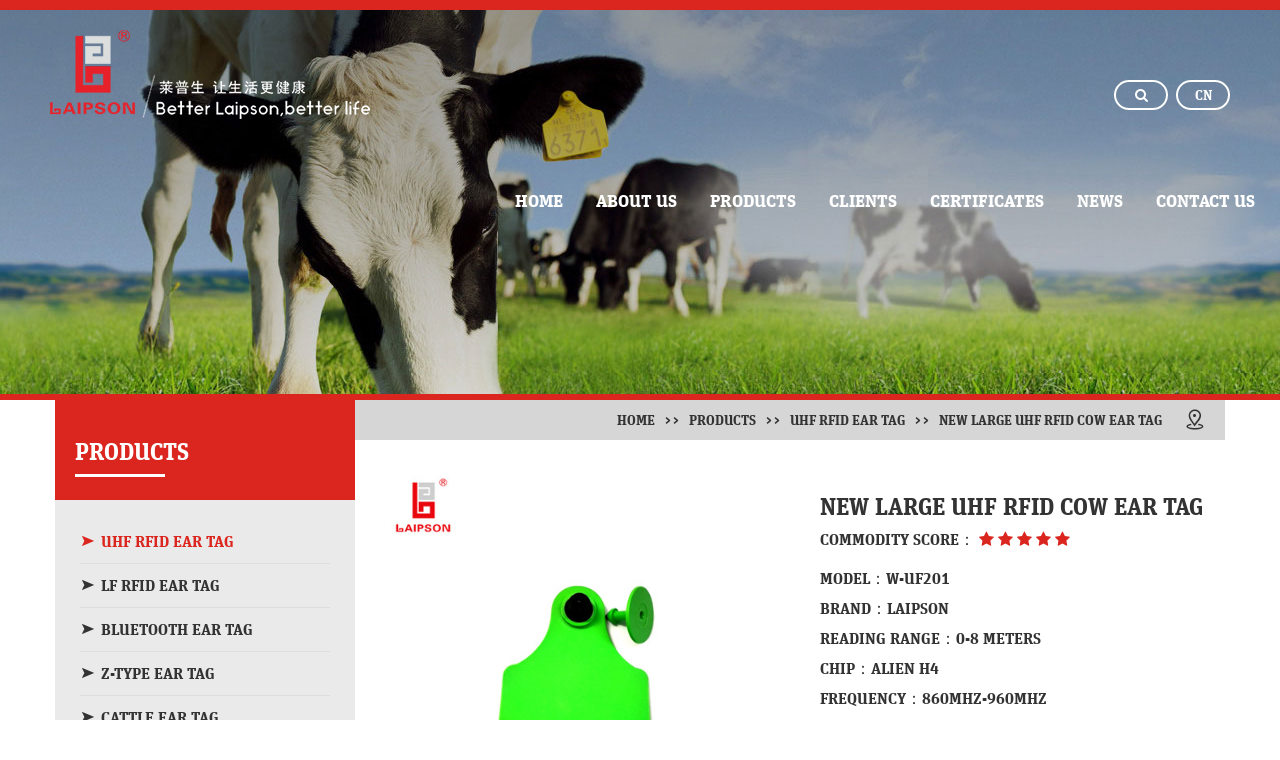

--- FILE ---
content_type: text/html; charset=utf-8
request_url: https://www.laipsontag.com/products_show/w_uf201.html
body_size: 7794
content:
<!DOCTYPE html>
<html>
	<head>
		<meta charset="UTF-8">
		<meta name="renderer" content="webkit">
		<meta http-equiv="X-UA-Compatible" content="IE=Edge,chrome=1" >
		<meta name="viewport" content="width=device-width, initial-scale=1, maximum-scale=1, user-scalable=no">
		
		<title>860Mhz UHF TWO PIECE TAMPERPROOF COW CATTLE SHEEP EAR TAG FOR FARM TRACKING</title>
        
		<meta name="keywords" content="100mm UHF RFID ear tag,UHF RFID ear tag,UHF RFID cattle ear tag,UHF cow ear tag,100mm UHF sheep ear tag,Laipson UHF RFID ear tag,UHF Bovine ear tag,UHF animale ear tag,UHF goat ear tag,UHF ewe ear tag,UHF two pieces ear tag,uhf ear tag for tracking,uhf rf" />
        
		<meta name="description" content="100mm UHF RFID ear tag,UHF RFID ear tag,UHF RFID cattle ear tag,UHF cow ear tag,100mm UHF sheep ear tag,Laipson UHF RFID ear tag,UHF Bovine ear tag,UHF animale ear tag,UHF goat ear tag,UHF ewe ear tag,UHF two pieces ear tag,uhf ear tag for tracking,uhf rf" />
        

		<link href="/templates/www.laipsontag.com/favicon.ico" rel="icon" type="image/x-icon" />
		<link rel="stylesheet" href="/templates/www.laipsontag.com/css/bootstrap.css" />
		<link rel="stylesheet" href="/templates/www.laipsontag.com/css/font-awesome.css" />
		<link rel="stylesheet" href="/templates/www.laipsontag.com/fonts/iconfont.css" />
		<link rel="stylesheet" href="/templates/www.laipsontag.com/css/owl.carousel.css" />
		<link rel="stylesheet" href="/templates/www.laipsontag.com/css/owl.theme.css" />
		<link rel="stylesheet" href="/templates/www.laipsontag.com/css/cktemplate.css" />
		<link rel="stylesheet" href="/templates/www.laipsontag.com/css/imgbox.css" />
		<link rel="stylesheet" href="/templates/www.laipsontag.com/css/style.css" />
		<link rel="stylesheet" href="/templates/www.laipsontag.com/css/style-responsive.css" />
          
          <!-- Event snippet for GA4 表单提交 Form Submit conversion page -->
<script>
document.addEventListener('click', function (e) {
var button = e.target.closest('button[type="button"]');
if (button === null) return;

var form = e.target.closest('form');

var msg = form.querySelector('[name="message"]').value;

var email = form.querySelector('[name="email"]').value.trim().toLowerCase();

if (email != '' && msg != '') {
gtag('set', 'user_data', {
"email": email
});
gtag('event', '表单提交');
}
});
</script>

	</head>
	<body>
		<script type="text/javascript" src="/templates/www.laipsontag.com/js/jquery-2.1.4.js" ></script>
<script type="text/javascript">
    $(document).ready(function () {
        var refer_url = document.referrer;
        $.ajax({
            data: "",
            type: "GET",
            url: "/tools/get_statistics_ajax.ashx?action=get_statistics_new&pro_id=" + $("#hdf_proId").val() + "&refer_id=" + $("#hdf_refer_id").val() + "&refer_url=" + refer_url + "&site_id=" + $("#hdf_site_id").val(),
            success: function (data) {
                $("#hdf_refer_id").val(data);
            }
        });
    });
    window.onbeforeunload = onbeforeunload_handler;
    function onbeforeunload_handler() {
        var pro_id =
        $.ajax({
            data: "",
            type: "GET",
            async: false,
            url: "/tools/get_statistics_ajax.ashx?action=get_statistics_update&pro_id=" + $("#hdf_proId").val() + "&refer_id=" + $("#hdf_refer_id").val() + "&site_id=" + $("#hdf_site_id").val(),
            success: function (data) {
            }
        });
    }
</script>
<input type="hidden" id="hdf_refer_id" value="" />
<input type="hidden" id="hdf_site_id" value="82" />

		<div class="phonenav">
			<div class="phonelogo">
				<a href="/index.html"><img src="/templates/www.laipsontag.com/images/logoG.png" /></a>
			</div>
			<button type="button"><i class="fa fa-bars"></i></button>
			<div class="clearfix"></div>
			<ul class="phonenavlist">
				<a href="/index.html"><li>home</li></a>
				<a href="/about/profile.html"><li>ABOUT US</li></a>
				<a href="/products.html"><li>PRODUCTS</li></a>
				<a href="/clients.html"><li>clients</li></a>
				<a href="/certificates.html"><li>Certificates</li></a>
				<a href="/blogs.html"><li>news</li></a>
				<a href="/contact.html"><li>contact us</li></a>
			</ul>
		</div>
		
		<div class="search-bar">
			<div class="container">
				<div class="search-bar-box">
					<input type="text" placeholder="Please Enter Search Keywords" id="search1" onkeydown="CheckPressKey();" />
					<button type="button" id="button1" onclick="SiteSearch('/search.html', '#search1', 'laipson_products_en');"><i class="fa fa-search"></i></button>
                    <script type="text/javascript">
                        function CheckPressKey() {
                            if (event.keyCode == 13) {
                                $("#button1").click();
                            }
                        }
                        function SiteSearch(send_url, divTgs, channel) {
                            var strwhere = "";
                            if (channel !== undefined) {
                                strwhere = "&channel=" + channel
                            }
                            var str = $.trim($(divTgs).val());
                            if (str.length > 0 && str != "Search") {
                                window.location.href = send_url + "?keyword=" + encodeURI($(divTgs).val()) + strwhere;
                                window.event.returnValue = false;
                            }
                        }
                    </script>
				</div>
			</div>
		</div>
		
		<div class="page-banner">
			<div class="nav-main">
				<a href="/index.html">
					<img src="/templates/www.laipsontag.com/images/logoW.png" class="home-logo"/>
				</a>
				<div class="nav-btn">
					<a class="nav-search-btn"><i class="fa fa-search"></i></a>
					<a target="_blank" href="http://www.laipson.com/" class="nav-language-btn">CN</a>
				</div>
				<div class="nav-list">
					<ul>
						<li><a href="/index.html">home</a></li>
						<li><a href="/about/profile.html">ABOUT US</a></li>
						<li><a href="/products.html">PRODUCTS</a></li>
						<li><a href="/clients.html">clients</a></li>
						<li><a href="/certificates.html">Certificates</a></li>
						<li><a href="/blogs.html">news</a></li>
						<li><a href="/contact.html">contact us</a></li>
					</ul>
				</div>
				<div class="clearfix"></div>
			</div>
		</div>
                
                
		
        <input type="hidden" id="hdf_proId" value="13166" />

		<div class="page-content">
			<div class="container">
              	<button type="button" class="proshow-menubtn">PRODUCTS LIST</button>
				<div class="page-left">
					<div class="page-left-title">
						<h1>products</h1>
						<span></span>
					</div>
					<ul class="page-left-list">
                        
						<li class="active"><a href="/products_list/UHF_RFID_EAR_TAG.html"><i class="iconfont icon-jiantou"></i>UHF RFID EAR TAG</a></li>
                        
						<li><a href="/products_list/LF_RFID_EAR_TAG.html"><i class="iconfont icon-jiantou"></i>LF RFID EAR TAG</a></li>
						
						<li><a href="/products_list/BLUETOOTH_EAR_TAG.html"><i class="iconfont icon-jiantou"></i>BLUETOOTH EAR TAG</a></li>
						
						<li><a href="/products_list/Z_TYPE_EAR_TAG.html"><i class="iconfont icon-jiantou"></i>Z-TYPE EAR TAG</a></li>
						
						<li><a href="/products_list/CATTLE_EAR_TAG.html"><i class="iconfont icon-jiantou"></i>CATTLE EAR TAG</a></li>
						
						<li><a href="/products_list/PIG_EAR_TAG.html"><i class="iconfont icon-jiantou"></i>PIG EAR TAG</a></li>
						
						<li><a href="/products_list/SHEEP_EAR_TAG.html"><i class="iconfont icon-jiantou"></i>SHEEP EAR TAG</a></li>
						
						<li><a href="/products_list/MOUSE_EAR_TAG.html"><i class="iconfont icon-jiantou"></i>MOUSE EAR TAG</a></li>
						
						<li><a href="/products_list/RABBIT_EAR_TAR.html"><i class="iconfont icon-jiantou"></i>RABBIT EAR TAG</a></li>
						
						<li><a href="/products_list/LEG_NECK_BAND.html"><i class="iconfont icon-jiantou"></i>LEG NECK BAND</a></li>
						
						<li><a href="/products_list/ANIMAL_ID_MICROCHIP.html"><i class="iconfont icon-jiantou"></i>ANIMAL ID MICROCHIP</a></li>
						
						<li><a href="/products_list/TAG_MARKER_PEN.html"><i class="iconfont icon-jiantou"></i>TAG MARKER PEN</a></li>
						
						<li><a href="/products_list/EAR_TAG_PLIER.html"><i class="iconfont icon-jiantou"></i>EAR TAG PLIER</a></li>
						
						<li><a href="/products_list/LF_RFID_READER.html"><i class="iconfont icon-jiantou"></i>LF RFID READER</a></li>
						
						<li><a href="/products_list/UHF_RFID_READER.html"><i class="iconfont icon-jiantou"></i>UHF RFID READER</a></li>
						
						<li><a href="/products_list/ANIMAL_CRAYONS.html"><i class="iconfont icon-jiantou"></i>ANIMAL CRAYONS</a></li>
						
						<li><a href="/products_list/VETERINARY_SYRINGE.html"><i class="iconfont icon-jiantou"></i>VETERINARY SYRINGE</a></li>
						
						<li><a href="/products_list/NITRILE_GLOVES.html"><i class="iconfont icon-jiantou"></i>NITRILE GLOVES</a></li>
						
						<li><a href="/products_list/QUICK__TEST_STRIPS.html"><i class="iconfont icon-jiantou"></i>QUICK TEST STRIPS</a></li>
						
						<li><a href="/products_list/PCR_DETECTION_REAGENTS.html"><i class="iconfont icon-jiantou"></i>PCR DETECTION REAGENTS</a></li>
						
						<li><a href="/products_list/ELISA_DETECTION_REAGENTS.html"><i class="iconfont icon-jiantou"></i>ELISA DETECTION REAGENTS</a></li>
						
						<li><a href="/products_list/DETECTION_REAGENTS_EQUIPMENTS.html"><i class="iconfont icon-jiantou"></i>DETECTION REAGENTS EQUIPMENTS</a></li>
						
					</ul>
				</div>
				<div class="page-right">
					<div class="bread-nav">
						<i class="iconfont icon-didian"></i>
						<ul>
							<li><a href="/index.html">Home</a></li>
							<li>>></li>
							<li><a href="/products.html">products</a></li>
							<li>>></li>
							<li><a href="/products_list/UHF_RFID_EAR_TAG.html">UHF RFID EAR TAG</a></li>
							<li>>></li>
							<li><a>New Large UHF RFID Cow Ear Tag</a></li>
						</ul>
					</div>
					<div class="page-right-content">
						<div class="proshow-content">
							<div class="row proshow-header">
								<div class="col-md-6">
									<div id="proShowOwl" class="owl-carousel owl-theme">
										<div class="item">
											<img src="/templates/www.laipsontag.com/upload/userfiles/images/products/W-UF201-G/20220916144522276.jpg" class="img-responsive"/>
										</div>
										
										<div class="item">
											<img src="/templates/www.laipsontag.com/upload/userfiles/images/products/W-UF201-G/20220916144520995.jpg" class="img-responsive"/>
										</div>
										
										<div class="item">
											<img src="/templates/www.laipsontag.com/upload/userfiles/images/products/W-UF201-G/20220916144520587.jpg" class="img-responsive"/>
										</div>
										
										<div class="item">
											<img src="/templates/www.laipsontag.com/upload/userfiles/images/products/W-UF201-G/20220916144521776.jpg" class="img-responsive"/>
										</div>
										
										<div class="item">
											<img src="/templates/www.laipsontag.com/upload/userfiles/images/products/W-UF201-G/20220916144523339.jpg" class="img-responsive"/>
										</div>
										
									</div>
								</div>
								<div class="col-md-6">
									<h1>New Large UHF RFID Cow Ear Tag</h1>
									<h2>
										Commodity score：
										<span class="fa fa-star"></span>
										<span class="fa fa-star"></span>
										<span class="fa fa-star"></span>
										<span class="fa fa-star"></span>
										<span class="fa fa-star"></span>
									</h2>
									<ul>
                                        
										<li>model：W-UF201</li>
                                        
										<li>Brand：Laipson</li>
										
										<li>Reading range：0-8 meters</li>
										
										<li>Chip：Alien H4</li>
										
										<li>Frequency：860Mhz-960Mhz</li>
										
										<li>Protocol：ISO18000-6C,</li>
										
									</ul>
									<a href="/contact.html" class="proshow-header-btn">Contact us</a>
                                    <!--
									<div class="products-media">
										<ul>
											<li class="media-whatsapp"><a href="whatsapp://send?phone=10086"><i class="fa fa-whatsapp"></i></a></li>
											<li class="media-skype"><a href="skype:shirlyhappiness?chat"><i class="fa fa-skype"></i></a></li>
											<li class="media-linkedin"><a target="_blank" href="http://www.linkedin.com/in/shirly-wang-3988a6142/"><i class="fa fa-linkedin"></i></a></li>
											<li class="media-weixin">
												<a><i class="fa fa-weixin"></i></a>
												<img src="/templates/www.laipsontag.com/images/code.png" />
											</li>
											<li class="media-facebook"><a target="_blank" href="#"><i class="fa fa-facebook"></i></a></li>
											<li class="media-twitter"><a target="_blank" href="#"><i class="fa fa-twitter"></i></a></li>
										</ul>
									</div>
                                    -->
                                    
								</div>
							</div>
							<div class="proshow-section1">
								<div class="proshow-title">
									<h1>product description</h1>
								</div>
								<img src="/templates/www.laipsontag.com/images/proshowimg02.jpg" />
								<br />
								<div class="row">
<div class="col-md-4"><img class="img-responsive center-block" src="/templates/www.laipsontag.com/upload/userfiles/images/20220916150009643.jpg" /></div>

<div class="col-md-4"><img class="img-responsive center-block" src="/templates/www.laipsontag.com/upload/userfiles/images/20220916150030409.jpg" /></div>

<div class="col-md-4"><img class="img-responsive center-block" src="/templates/www.laipsontag.com/upload/userfiles/images/20220916150051282.jpg" /></div>
</div>

<p>&nbsp;</p>

<table class="modeltable">
	<tbody>
		<tr>
			<td class="modeltabletdbg">Model</td>
			<td colspan="2">W-UF201</td>
		</tr>
		<tr>
			<td class="modeltabletdbg">Brand</td>
			<td colspan="2">LAIPSON</td>
		</tr>
		<tr>
			<td class="modeltabletdbg">Material</td>
			<td colspan="2">Top Quality TPU</td>
		</tr>
		<tr>
			<td class="modeltabletdbg">Size</td>
			<td colspan="2">L*W=100mm*75mm</td>
		</tr>
		<tr>
			<td class="modeltabletdbg">Chip</td>
			<td colspan="2">Alien H4</td>
		</tr>
		<tr>
			<td class="modeltabletdbg">Frequency</td>
			<td colspan="2">860~960Mhz</td>
		</tr>
		<tr>
			<td class="modeltabletdbg">Reading range</td>
			<td colspan="2">1~6m</td>
		</tr>
		<tr>
			<td class="modeltabletdbg">Protocol</td>
			<td colspan="2">ISO18000-6C, EPC C1 GEN2</td>
		</tr>
		<tr>
			<td class="modeltabletdbg">Color</td>
			<td colspan="2">Green, white or customized colors</td>
		</tr>
		<tr>
			<td class="modeltabletdbg">Application</td>
			<td colspan="2">Livestock identification and management</td>
		</tr>
		<tr>
			<td class="modeltabletdbg">Working temperature</td>
			<td colspan="2">-40&deg;C~60&deg;C</td>
		</tr>
		<tr>
			<td class="modeltabletdbg">Certificates</td>
			<td colspan="2">ISO9001:2021, ISO14001, SGS, ROHS</td>
		</tr>
		<tr>
			<td class="modeltabletdbg">Package</td>
			<td colspan="2">50pcs/bag, 1000sets/carton</td>
		</tr>
	</tbody>
</table>

<p>&nbsp;</p>

<p><strong>Advantages</strong></p>

<p>1) Tamperproof with closed head design.</p>

<p>2) Group identification function.</p>

<p>3) Read &amp; identify multiple tags at one time.</p>

<p>4) Long-distance identification.</p>

<p>5) Long-term data storage.</p>

<p>6) High speed data transmission makes sure higher efficiency.</p>

<p>7) High security with globally unique ID No.</p>

<p>8) Users are available to encrypt in the storage area.</p>

<p>9) Strict quality tests: pull force test, tag installation test, weathering test, corrosion-resistant test, etc.</p>

<p>10) Global application.</p>

<p>&nbsp;</p>

<p>&nbsp;</p>
							</div>
							<div class="proshow-section2">
								<div class="proshow-title">
									<h1>Company & Workshop</h1>
								</div>
								<div class="row">
									<div class="col-md-6">
										<img src="/templates/www.laipsontag.com/images/proshowimg08.jpg" />
									</div>
									<div class="col-md-6">
										<img src="/templates/www.laipsontag.com/images/proshowimg09.jpg" />
									</div>
									<div class="col-md-6">
										<img src="/templates/www.laipsontag.com/images/proshowimg10.jpg" />
									</div>
									<div class="col-md-6">
										<img src="/templates/www.laipsontag.com/images/proshowimg11.jpg" />
									</div>
									<div class="col-md-6">
										<img src="/templates/www.laipsontag.com/images/proshowimg12.jpg" />
									</div>
									<div class="col-md-6">
										<img src="/templates/www.laipsontag.com/images/proshowimg13.jpg" />
									</div>
								</div>
							</div>
							<div class="proshow-section3">
								<div class="proshow-title">
									<h1>Quality Control Test</h1>
								</div>
								<div class="row">
									<div class="col-md-6">
										<img src="/templates/www.laipsontag.com/images/proshowimg14.jpg" />
										<p>Reading distance test</p>
									</div>
									<div class="col-md-6">
										<img src="/templates/www.laipsontag.com/images/proshowimg15.jpg" />
										<p>Wear resistance test</p>
									</div>
									<div class="col-md-6">
										<img src="/templates/www.laipsontag.com/images/proshowimg16.jpg" />
										<p>Heat&cold resistance test</p>
									</div>
									<div class="col-md-6">
										<img src="/templates/www.laipsontag.com/images/proshowimg17.jpg" />
										<p>Pulling force test</p>
									</div>
                                        <div class="col-md-6">
										<img src="/templates/www.laipsontag.com/images/proshowimg18.jpg" />
										<p>LAB TEST</p>
									</div>
									<div class="col-md-6">
										<img src="/templates/www.laipsontag.com/images/proshowimg19.jpg" />
										<p>GMP WORKSHOP</p>
									</div>
								</div>
							</div>
							<div class="proshow-section4">
								<div class="proshow-title">
									<h1>Certificates & Honors</h1>
								</div>
								<div class="row">
									<div class="col-md-3 col-xs-6">
										<img src="/templates/www.laipsontag.com/images/patentimg01.jpg" />
									</div>
									<div class="col-md-3 col-xs-6">
										<img src="/templates/www.laipsontag.com/images/patentimg02.jpg" />
									</div>
									<div class="col-md-3 col-xs-6">
										<img src="/templates/www.laipsontag.com/images/patentimg03.jpg" />
									</div>
									<div class="col-md-3 col-xs-6">
										<img src="/templates/www.laipsontag.com/images/patentimg04.jpg" />
									</div>
									<div class="col-md-3 col-xs-6">
										<img src="/templates/www.laipsontag.com/images/patentimg05.jpg" />
									</div>
									<div class="col-md-3 col-xs-6">
										<img src="/templates/www.laipsontag.com/images/patentimg06.jpg" />
									</div>
									<div class="col-md-3 col-xs-6">
										<img src="/templates/www.laipsontag.com/images/patentimg07.jpg" />
									</div>
									<div class="col-md-3 col-xs-6">
										<img src="/templates/www.laipsontag.com/images/patentimg08.jpg" />
									</div>
								</div>
							</div>

                            
							<div class="proshow-section5">
								<div class="proshow-title">
									<h1>Related Products</h1>
								</div>
								<div class="row">
									
									<div class="col-md-4 col-xs-6">
										<div class="products-list-item">
											<a href="/products_show/ru091.html">
												<img src="/templates/www.laipsontag.com/upload/userfiles/images/products/RU09-B/20220823142404939.jpg" class="img-responsive"/>
											</a>
											<p>860Mhz UHF Rfid Handheld Ear Tag Reader</p>
										</div>
									</div>
									
									<div class="col-md-4 col-xs-6">
										<div class="products-list-item">
											<a href="/products_show/c78.html">
												<img src="/templates/www.laipsontag.com/upload/userfiles/files/20201010152907382.jpg" class="img-responsive"/>
											</a>
											<p>LAIPSON 52*38mm plastic cow ear tag</p>
										</div>
									</div>
									
									<div class="col-md-4 col-xs-6">
										<div class="products-list-item">
											<a href="/products_show/vr20102.html">
												<img src="/templates/www.laipsontag.com/upload/userfiles/files/20200829111100663.jpg" class="img-responsive"/>
											</a>
											<p>LAIPSON Cattle Leg Band 356mm*30mm</p>
										</div>
									</div>
									
								</div>
							</div>
                            
						</div>
					</div>
				</div>
				<div class="clearfix"></div>
			</div>
		</div>
		
		
		<footer class="footer">
			<div class="container">
				<div class="footer-content">
					<div class="row">
						<div class="col-md-7">
							<img src="/templates/www.laipsontag.com/images/logoW.png" />
							<p>Luoyang Laipson Information Technology Co., Ltd.</p>
							<p>Telephone：+86 379 69955056</p>
							<p>Fax：+86 379 65619181</p>
							<h5><a href="mailto:admin@laipson.com">E-mail：admin@laipson.com</a></h5>
							<p>Address: N3 Peony Road West of Luolong Technology Zone,Luoyang City, Henan P.R.China</p>
						</div>
						<div class="col-md-5">
							<form class="footer-form" id="form1">
								<input type="text" placeholder="Name" name="name" />
                                  <div class="footer-form-star">
								<input type="text" placeholder="E-mail" name="email" />
                                  </div>
								<input type="text" placeholder="TEL." name="phone" />
                                  <div class="footer-form-star">
								<textarea rows="3" placeholder="Message" name="message"></textarea>
                                </div>
                                <div style="display:none">
									<input type="text" placeholder="Captcha" name="validatecode" />
									<a id="codeUrl" href="javascript:;" onclick="ToggleCode(this, '/tools/verify_code.ashx');return false;">
                                    <img src="/tools/verify_code.ashx" /></a>
								</div>
								<button type="button" id="send1">Send Message</button>
							</form>
						</div>
					</div>
				</div>
				<div class="footer-bottom">
					<p>Copyright © LAIPSON Information Technology Co., Ltd.2026. All rights reserved. <a target="_blank" href="http://www.silkarea.net">Technical Support: SilkArea</a></p>
				</div>
			</div>
		</footer>
		
		<script type="text/javascript" src="/templates/www.laipsontag.com/js/jquery-2.1.4.js" ></script>
		<script type="text/javascript" src="/templates/www.laipsontag.com/js/bootstrap.js" ></script>
		<script type="text/javascript" src="/templates/www.laipsontag.com/js/owl.carousel.js" ></script>
		<script type="text/javascript" src="/templates/www.laipsontag.com/js/navmain.js" ></script>
		<script type="text/javascript" src="/templates/www.laipsontag.com/js/imgbox.js" ></script>
<script src="/templates/www.laipsontag.com/js/bootstrapValidator.min.js"></script>
<script>
    $(document).ready(function () {
        $("#form1").bootstrapValidator({
            fields: {
                email: {
                    validators: {
                        notEmpty: {
                            message: 'Please input your email.'
                        },
                        emailAddress: {
                            message: 'The email is not valid.'
                        }
                    }
                },
                message: {
                    validators: {
                        notEmpty: {
                            message: 'Please input your message.'
                        }
                    }
                }
            }
        }).on('success.form.bv', function (e) {
            var proId = $("#hdf_proId").val();
            $.ajax({
                data: $("#form1").serialize(),
                type: "POST",
                url: "/tools/feedback_ajax.ashx?action=add&lang=en&code=1&proId=" + proId + "&siteId=" + $("#hdf_site_id").val(),
                async: false,
                success: function (data) {
                    if (data.length > 0) {
                        alert(data);
                        if (data == "You have sent a message successfully !") {
                            $("#name").val('');
                            $("#phone").val('');
                            $("#email").val('');
                            $("#message").val('');
                            $("#validatecode").val('');
                            $("#form1").bootstrapValidator('resetForm', true);
                        }
                        ToggleCode($("#codeUrl"), '/tools/verify_code.ashx');
                    }
                }
            });
        });
    });
    $("#send1").click(function () {
        $("#form1").bootstrapValidator('validate');
    });
    function ToggleCode(obj, codeurl) {
        $(obj).children("img").eq(0).attr("src", codeurl + "?time=" + Math.random());
        return false;
    }
    </script>
    
    <!--请将以下码嵌入到您网页源代码的最后面，通常是</body></HTML>之后,这样在服务器升级维护的时候也不会影响您的网页打开呈现速度。-->
<script language="javascript" src="https://pqt.zoosnet.net/JS/LsJS.aspx?siteid=PQT66938937&float=1&lng=en"></script>
    
  
<!-- Google tag (gtag.js) -->
<script async src="https://www.googletagmanager.com/gtag/js?id=AW-10831932617"></script>
<script async src="https://www.googletagmanager.com/gtag/js?id=G-ETSR7SFE4H"></script>
<script>
  window.dataLayer = window.dataLayer || [];
  function gtag(){
  	dataLayer.push(arguments)
  	}
  gtag('js', new Date());

  gtag('config', 'AW-10831932617',{'allow_enhanced_conversions': true});
  gtag('config', 'G-ETSR7SFE4H');
</script>


          <!-- Event snippet for GA4 表单提交 Form Submit conversion page -->
<script>
document.addEventListener('click', function (e) {
var button = e.target.closest('button[type="button"]');
if (button === null) return;

var form = e.target.closest('form');

var msg = form.querySelector('[name="message"]').value;

var email = form.querySelector('[name="email"]').value.trim().toLowerCase();

if (email != '' && msg != '') {
gtag('set', 'user_data', {
"email": email
});
gtag('event', '表单提交');
}
});
</script>

<!-- Event snippet for 表单提交 conversion page -->
<script>
 document.addEventListener('mouseup', function(e){
  if(e.target.closest('form button[type="button"]')!=null){
    var form = e.target.closest('form');
    var email = form.querySelector('[name="email"]').value;
    var msg = form.querySelector('textarea').value;
    if(msg!=""){
     gtag('set', 'user_data', {'email': email});
     gtag('event', 'generate_lead');
     gtag('event', 'conversion', {'send_to': 'AW-10831932617/KROtCL2H8qUDEMnZiK0o'});
    }
  }
 });
</script>

<!-- Event snippet for 邮箱点击 conversion page -->
<script>
window.addEventListener('load',function(event){
    document.querySelectorAll('a[href^="mailto:"]').forEach(function(e){
        e.addEventListener('click',function(){
            gtag('event','邮箱链接');
    gtag('event', 'conversion', {'send_to': 'AW-10831932617/IYIJCJ60paYDEMnZiK0o'});
        });
    });
});
</script>
		
	</body>
</html>


--- FILE ---
content_type: text/html; charset=utf-8
request_url: https://www.laipsontag.com/tools/get_statistics_ajax.ashx?action=get_statistics_new&pro_id=13166&refer_id=&refer_url=&site_id=82
body_size: -46
content:
4497663

--- FILE ---
content_type: text/css
request_url: https://www.laipsontag.com/templates/www.laipsontag.com/fonts/iconfont.css
body_size: 4586
content:

@font-face {font-family: "iconfont";
  src: url('iconfont.eot?t=1504662651373'); /* IE9*/
  src: url('iconfont.eot?t=1504662651373#iefix') format('embedded-opentype'), /* IE6-IE8 */
  url('[data-uri]') format('woff'),
  url('iconfont.ttf?t=1504662651373') format('truetype'), /* chrome, firefox, opera, Safari, Android, iOS 4.2+*/
  url('iconfont.svg?t=1504662651373#iconfont') format('svg'); /* iOS 4.1- */
}

.iconfont {
  font-family:"iconfont" !important;
  font-size:16px;
  font-style:normal;
  -webkit-font-smoothing: antialiased;
  -moz-osx-font-smoothing: grayscale;
}

.icon-wenti-copy:before { content: "\e600"; }

.icon-cha:before { content: "\e612"; }

.icon-didian1:before { content: "\e61f"; }

.icon-youxiang:before { content: "\e60f"; }

.icon-dianhua1:before { content: "\e604"; }

.icon-jiantou:before { content: "\e601"; }

.icon-zuo:before { content: "\e621"; }

.icon-you:before { content: "\e60e"; }

.icon-youxiang1:before { content: "\e61a"; }

.icon-dianhua:before { content: "\e611"; }

.icon-kefu:before { content: "\e7bf"; }

.icon-didian:before { content: "\e636"; }



--- FILE ---
content_type: text/css
request_url: https://www.laipsontag.com/templates/www.laipsontag.com/css/cktemplate.css
body_size: 500
content:
.model{
	margin: 0 auto;
}
.modeltitle{
	font-size: 24px;
	font-weight: bold;
	margin-top: 10px;
	margin-bottom: 10px;
}
.modeltitlesmall{
	font-size: 20px;
	font-weight: 400;
	margin-top: 10px;
	margin-bottom: 10px;
	font-weight: bold;
}
.modeltext{
	margin-top: 5px;
	margin-bottom: 5;
}
.modeltable{
	width: 100%;
	border-collapse: collapse;
	margin-top: 10px;
	margin-bottom: 10px;
}
.modeltablethbg{
	background-color: #dae2ed;
	font-weight: bold;
}
.modeltabletdbg{
	background-color: #ecf1f7;
	font-weight: bold;
}
.modeltable th{
	border: 1px solid #cccccc;
	line-height: 28px;
	text-align: left;
	padding-left: 10px;
	padding-right: 10px;
	padding-top: 5px;
	padding-bottom: 5px;
}
.modeltable td{
	border: 1px solid #cccccc;
	text-align: left;
	padding-left: 10px;
	padding-right: 10px;
	padding-top: 3px;
	padding-bottom: 3px;
}
.modeltablecenter{
	text-align: center !important;
	padding-left: 5px !important;
	padding-right: 5px !important;
}
.category01{
	width: 100%;
	height: 45px;
	background-color: #edf1f5;
	margin-bottom: 15px;
	margin-top: 15px;
}
.category01 p{
	color: #53647a;
	line-height: 45px;
	padding-left: 20px;
	font-size: 20px;
	font-weight: bold;
}
.category02{
	width: 100%;
	height: 45px;
	background-color: #c5ccde;
	margin-bottom: 15px;
	margin-top: 15px;
}
.category02 p{
	color: #4d6599;
	line-height: 45px;
	padding-left: 20px;
	font-size: 20px;
	font-weight: bold;
}
.category03{
	width: 100%;
	height: 45px;
	background-color: #d2f2dd;
	margin-bottom: 15px;
	margin-top: 15px;
}
.category03 p{
	color: #179a43;
	line-height: 45px;
	padding-left: 20px;
	font-size: 20px;
	font-weight: bold;
}
.category04{
	width: 100%;
	height: 45px;
	background-color: #e7f1d2;
	margin-bottom: 15px;
	margin-top: 15px;
}
.category04 p{
	color: #6b9516;
	line-height: 45px;
	padding-left: 20px;
	font-size: 20px;
	font-weight: bold;
}
.category05{
	width: 100%;
	height: 45px;
	background-color: #f5e9d0;
	margin-bottom: 15px;
	margin-top: 15px;
}
.category05 p{
	color: #cc8f14;
	line-height: 45px;
	padding-left: 20px;
	font-size: 20px;
	font-weight: bold;
}
.category06{
	width: 100%;
	height: 45px;
	background-color: #f5dfd0;
	margin-bottom: 15px;
	margin-top: 15px;
}
.category06 p{
	color: #cc5e14;
	line-height: 45px;
	padding-left: 20px;
	font-size: 20px;
	font-weight: bold;
}
.category07{
	width: 100%;
	height: 45px;
	background-color: #f5d0d0;
	margin-bottom: 15px;
	margin-top: 15px;
}
.category07 p{
	color: #a34b10;
	line-height: 45px;
	padding-left: 20px;
	font-size: 20px;
	font-weight: bold;
}
.category08{
	width: 100%;
	height: 45px;
	background-color: #dddddd;
	margin-bottom: 15px;
	margin-top: 15px;
}
.category08 p{
	color: #333333;
	line-height: 45px;
	padding-left: 20px;
	font-size: 20px;
	font-weight: bold;
}
.category09{
	width: 100%;
	height: 45px;
	background: none;
	margin-bottom: 15px;
	margin-top: 15px;
}
.category09 p{
	color: #666666;
	line-height: 45px;
	padding-left: 20px;
	font-size: 20px;
	font-weight: bold;
}






--- FILE ---
content_type: text/css
request_url: https://www.laipsontag.com/templates/www.laipsontag.com/css/imgbox.css
body_size: 307
content:
.imgboxbig{
	position: fixed;
	top: 0;
	left: 0;
	width: 100%;
	height: 100%;
	background-color: rgba(0,0,0,0.6);
	z-index: 999;
	display: none;
}
.imgboxtable{
	width: 100%;
	height: 100%;
	display:table;
}
.imgboxbigimg{
	width: auto;
    height: auto;
}
.imgboxbig span{
	display:table-cell;
	vertical-align:middle;
	text-align: center;
}
.imgboxclose{
	position: absolute;
	right: 20px;
	top: 20px;
	width: 90px;
	height: 90px;
	background-color: rgba(0,0,0,0.3);
	color: #d9d9d9;
	line-height: 90px;
	text-align: center;
	border-radius: 45px;
	cursor: pointer;
}
.imgboxclose i{
	font-size: 45px;
}
.imgboxleft{
	position: absolute;
	left: 20px;
	top: 50%;
	width: 90px;
	height: 90px;
	margin-top: -45px;
	background-color: rgba(0,0,0,0.3);
	color: #d9d9d9;
	line-height: 90px;
	text-align: center;
	border-radius: 45px;
	cursor: pointer;
}
.imgboxleft i{
	font-size: 50px;
}
.imgboxright{
	position: absolute;
	right: 20px;
	top: 50%;
	width: 90px;
	height: 90px;
	margin-top: -45px;
	background-color: rgba(0,0,0,0.3);
	color: #d9d9d9;
	line-height: 90px;
	text-align: center;
	border-radius: 45px;
	cursor: pointer;
}
.imgboxright i{
	font-size: 50px;
}


@media (max-width: 1200px) {
	.imgboxclose{
		width: 40px;
		height: 40px;
		line-height: 40px;
		border-radius: 20px;
	}
	.imgboxclose i{
		font-size: 24px;
	}
	.imgboxleft{
		width: 40px;
		height: 40px;
		margin-top: -20px;
		line-height: 40px;
		border-radius: 20px;
	}
	.imgboxleft i{
		font-size: 24px;
	}
	.imgboxright{
		width: 40px;
		height: 40px;
		margin-top: -20px;
		line-height: 40px;
		border-radius: 20px;
	}
	.imgboxright i{
		font-size: 24px;
	}
}

--- FILE ---
content_type: text/css
request_url: https://www.laipsontag.com/templates/www.laipsontag.com/css/style.css
body_size: 6323
content:
@charset "utf-8";

@font-face {
	font-family: 'UnitWebPro';
	src: url('../fonts/UnitWebPro.woff') format('woff');
	font-weight: normal;
}
body {
	font-family: "UnitWebPro", "Helvetica Neue", Helvetica, Arial, "Microsoft YaHei", "Microsoft Yahei UI", SimHei, "\5B8B\4F53", simsun, sans-serif;
	color: #333333;
	background-color: #ffffff;
}
body,div,p,span,form,iframe,table,td,th,input,textarea,button,ul,ol,li,dl,dt,dd,h1,h2,h3,h4,h5,h6{margin:0;padding:0;}
ol, ul{ 
	list-style: none outside none;
}
a{
	-webkit-transition: color 300ms, background-color 300ms;
	-moz-transition: color 300ms, background-color 300ms;
	-o-transition: color 300ms, background-color 300ms;
	transition: color 300ms, background-color 300ms;
}
a:hover,a:focus{
	text-decoration: none;
	color: #db261f;
}
.container{
	width: 1200px;
}

/*-----------------------------------------------------------------------*/
.phonenav{
	display: none;
}
.phonenav button{
	width: 100%;
	border: none;
	background: none;
	border: 1px solid #db261f;
	background-color: #db261f;
	outline: none;
	margin-top: 0px;
	color: #ffffff;
	font-size: 20px;
	height: 35px;
}
.phonenavlist {
	width: 100%;
	margin: 0 auto;
	display: none;
}
.phonenavlist li{
	background-color: rgba(219,38,31,0.9);
	border-top: 1px solid #db261f;
	color: #fff;
	line-height: 40px;
	text-align: left;
	padding-left: 20px;
	text-transform: uppercase;
}
.phonelogo{
	float: none;
	width: 100%;
	margin-left: auto;
	margin-right: auto;
	text-align: center;
	background: #ffffff;
}
.phonelogo img{
	margin-top: 15px;
	margin-bottom: 15px;
	width: 80%;
}
.phone-banner{
	display: none;
}


.search-bar{
	height: 50px;
	background-color: #db261f;
	display: none;
}
.search-bar-box{
	margin-top: 12px;
	position: relative;
}
.search-bar-box input{
	width: 100%;
	border: none;
	outline: none;
	height: 36px;
	line-height: 36px;
	border-radius: 18px;
	padding-left: 30px;
	padding-right: 60px;
}
.search-bar-box button{
	position: absolute;
	right: 20px;
	top: 7px;
	font-size: 16px;
	background: none;
	border: none;
	outline: none;
}
.home-banner{
	border-top: 10px solid #db261f;
	position: relative;
}
.nav-main{
	position: absolute;
	top: 0;
	left: 0;
	width: 100%;
	z-index: 2;
}
.video-bg{
	position: absolute;
	top: 0;
	left: 0;
	width: 100%;
	height: 100%;
	z-index: 1;
}
.home-logo{
	float: left;
	margin-top: 20px;
	margin-left: 50px;
}
.nav-list{
	float: right;
	margin-top: 80px;
	margin-right: 35px;
}
.nav-list ul li{
	display: inline-block;
	margin-left: 40px;
}
.nav-list ul li:first-child{
	margin-left: 0;
}
.nav-list ul li a{
	display: block;
	text-transform: uppercase;
	font-size: 18px;
	color: #ffffff;
	/*-webkit-transition: all 300ms ease;
	-moz-transition: all 300ms ease;
	-o-transition: all 300ms ease;
	transition: all 300ms ease;*/
}
.nav-list ul li a:hover{
	color: #db261f;
	/*text-shadow: 0 1px 2px rgba(0, 0, 0, .9);
	-webkit-transition: all 300ms ease;
	-moz-transition: all 300ms ease;
	-o-transition: all 300ms ease;
	transition: all 300ms ease;*/
}
.nav-btn{
	float: right;
	margin-top: 70px;
	margin-right: 50px;
}
.nav-btn a{
	display: inline-block;
	margin-left: 5px;
	width: 54px;
	height: 30px;
	line-height: 29px;
	border: 2px solid #ffffff;
	border-radius: 15px;
	color: #ffffff;
	text-align: center;
	cursor: pointer;
	-webkit-transition: all 300ms ease;
	-moz-transition: all 300ms ease;
	-o-transition: all 300ms ease;
	transition: all 300ms ease;
}
.nav-btn a:hover{
	background-color: #db261f;
	border: 2px solid #db261f;
	color: #ffffff;
	-webkit-transition: all 300ms ease;
	-moz-transition: all 300ms ease;
	-o-transition: all 300ms ease;
	transition: all 300ms ease;
}
.banner-contact{
	position: absolute;
	width: 1200px;
	height: 150px;
	bottom: -75px;
	left: 50%;
	margin-left: -600px;
	background-color: #ffffff;
	z-index: 2;
	box-shadow: 0 2px 5px rgba(0,0,0,0.4);
	padding-top: 40px;
	border-radius: 10px;
}
.banner-contact-item{
	width: 33.33333333%;
	height: 70px;
	float: left;
	border-left: 2px solid #cccccc;
	cursor: default;
}
.banner-contact-item:hover > i{
	color: #db261f;
	-webkit-transition: all 300ms ease;
	-moz-transition: all 300ms ease;
	-o-transition: all 300ms ease;
	transition: all 300ms ease;
}
.banner-contact-item:hover > p{
	color: #db261f;
	-webkit-transition: all 300ms ease;
	-moz-transition: all 300ms ease;
	-o-transition: all 300ms ease;
	transition: all 300ms ease;
}
.banner-contact-item:hover > a > i{
	color: #db261f;
	-webkit-transition: all 300ms ease;
	-moz-transition: all 300ms ease;
	-o-transition: all 300ms ease;
	transition: all 300ms ease;
}
.banner-contact-item:hover > a > p{
	color: #db261f;
	-webkit-transition: all 300ms ease;
	-moz-transition: all 300ms ease;
	-o-transition: all 300ms ease;
	transition: all 300ms ease;
}
.banner-contact-item:first-child{
	border-left: none;
}
.banner-contact-item i{
	font-size: 60px;
	float: left;
	color: #7e7e7e;
	margin-left: 50px;
	height: 60px;
	-webkit-transition: all 300ms ease;
	-moz-transition: all 300ms ease;
	-o-transition: all 300ms ease;
	transition: all 300ms ease;
}
.banner-contact-item p{
	float: left;
	text-align: left;
	font-size: 18px;
	color: #7e7e7e;
	margin-top: 15px;
	margin-left: 25px;
	-webkit-transition: all 300ms ease;
	-moz-transition: all 300ms ease;
	-o-transition: all 300ms ease;
	transition: all 300ms ease;
}
.banner-contact-item p small{
	font-size: 16px;
}


.home-about{
	margin-top: 75px;
	padding-top: 50px;
	padding-left: 90px;
	padding-right: 90px;
}
.home-title{
	text-align: center;
}
.home-title h1{
	font-size: 46px;
	text-transform: uppercase;
	position: relative;
	margin-bottom: 55px;
}
.home-title h1 span{
	display: inline-block;
}
.home-title h1 span:first-letter{
	font-size: 55px;
}
.home-title h1:after{
	content: '';
	position: absolute;
	bottom: -15px;
	left: 50%;
	margin-left: -55px;
	width: 110px;
	height: 5px;
	background-color: #db261f;
}
#homeAbout .owl-controls {
    margin-top: 10px;
    text-align: center;
    position: absolute;
    bottom: 10px;
    right: 25px;
}
#homeAbout .owl-controls .owl-page span {
    display: block;
    width: 10px;
    height: 10px;
    margin: 5px 3px;
    filter: Alpha(Opacity=100);
    opacity: 1;
    -webkit-border-radius: 0px;
    -moz-border-radius: 0px;
    border-radius: 0px;
    background: #959595;
}
#homeAbout .owl-controls .owl-page.active span,
#homeAbout .owl-controls.clickable .owl-page:hover span{
	filter: Alpha(Opacity=100);/*IE7 fix*/
	opacity: 1;
	background: #db261f;
}
.home-about-text{
	padding-top: 0px;
}
.home-about-text p{
	font-size: 18px;
	margin-bottom: 12px;
	line-height: 30px;
	color: #575757;
}
.home-about-text-btn{
	display: block;
	width: 180px;
	height: 50px;
	background-color: #db261f;
	text-align: center;
	color: #ffffff;
	line-height: 50px;
	font-size: 18px;
	margin-top: 21px;
}
.home-about-text-btn:hover,.home-about-text-btn:focus{
	color: #e3e3e3;
}


.home-products{
	padding-top: 50px;
	padding-bottom: 70px;
	padding-left: 90px;
	padding-right: 90px;
}
.home-products-item{
	width: 33.33333333%;
	float: left;
}
.home-products-item:hover>.home-products-text{
	background-color: #db261f;
	-webkit-transition: all 300ms ease;
	-moz-transition: all 300ms ease;
	-o-transition: all 300ms ease;
	transition: all 300ms ease;
}
.home-products-text{
	text-align: center;
	text-transform: uppercase;
	padding-top: 22px;
	padding-bottom: 18px;
	-webkit-transition: all 300ms ease;
	-moz-transition: all 300ms ease;
	-o-transition: all 300ms ease;
	transition: all 300ms ease;
}
.home-products-text h2{
	font-size: 32px;
	color: #ffffff;
}
.home-products-text p{
	font-size: 14px;
	color: #ffffff;
}
.home-products-text-dark{
	background-color: #333333;
}
.home-products-text-light{
	background-color: #474b4e;
}


.home-wcu{
	background-image: url(../images/wcubg.jpg);
	min-height: 500px;
	padding-top: 50px;
	padding-bottom: 50px;
	background-attachment: fixed;
}
.home-wcu .home-title h1{
	color: #ffffff;
}
.home-wcu-section1{
	background-color: #ffffff;
	position: relative;
	margin-bottom: 30px;
}
.home-wcu-section1:after{
	content: url(../images/wcuright.png);
	width: 55px;
	height: 55px;
	position: absolute;
	right: 0;
	top: 0;
}
.home-wcu h5{
	text-transform: uppercase;
	font-size: 16px;
	line-height: 24px;
	margin-top: 0px;
	margin-bottom: 10px;
}
.home-wcu h5 span{
	color: #db261f;
	font-size: 24px;
	margin-right: 10px;
}
.home-wcu-section1-paddingtop1{
	padding-top: 70px;
}
.home-wcu-section1-paddingtop2{
	padding-top: 25px;
}
.home-wcu p{
	font-size: 16px;
	line-height: 24px;
}
.home-wcu-section2{
	margin-bottom: 30px;
	margin-left: -10px;
	margin-right: -10px;
}
.home-wcu-section2 .item{
	padding-left: 10px;
	padding-right: 10px;
}
.home-wcu-owl{
	position: relative;
	padding-left: 0px;
	padding-right: 0px;
}
.home-wcu-owl-left{
	position: absolute;
	left: 15px;
	top: 50%;
	margin-top: -30px;
	width: 30px;
	height: 60px;
	background-color: #b9b9b9;
	border: none;
	color: #ffffff;
	outline: none;
	display: none;
}
.home-wcu-owl-left i{
	font-size: 14px;
}
.home-wcu-owl-right{
	position: absolute;
	right: 15px;
	top: 50%;
	margin-top: -30px;
	width: 30px;
	height: 60px;
	background-color: #b9b9b9;
	border: none;
	color: #ffffff;
	outline: none;
	display: none;
}
.home-wcu-owl-right i{
	font-size: 14px;
}
.home-wcu-section3{
	background-color: #ffffff;
	position: relative;
}
.home-wcu-section3:before{
	content: url(../images/wculeft.png);
	width: 55px;
	height: 55px;
	position: absolute;
	left: 0;
	top: 0;
}
.home-wcu-section3 h5{
	margin-left: 30px;
}
.home-wcu-section3 p{
	margin-left: 30px;
}


.home-customer{
	padding-top: 50px;
	padding-bottom: 50px;
	padding-left: 90px;
	padding-right: 90px;
}
.home-customer-item{
	background-color: #ffffff;
	box-shadow: 0 2px 10px rgba(0,0,0,0.4);
}
.home-customer-owl{
	position: relative;
	padding-left: 0px;
	padding-right: 0px;
}
.home-customer-owl-left{
	position: absolute;
	left: 15px;
	top: 50%;
	margin-top: -30px;
	width: 30px;
	height: 60px;
	background-color: #b9b9b9;
	border: none;
	color: #ffffff;
	outline: none;
	display: none;
}
.home-customer-owl-left i{
	font-size: 14px;
}
.home-customer-owl-right{
	position: absolute;
	right: 15px;
	top: 50%;
	margin-top: -30px;
	width: 30px;
	height: 60px;
	background-color: #b9b9b9;
	border: none;
	color: #ffffff;
	outline: none;
	display: none;
}
.home-customer-owl-right i{
	font-size: 14px;
}
.home-customer-item p{
	text-align: center;
	font-size: 16px;
	height: 55px;
	overflow: hidden;
	text-transform: uppercase;
	padding-top: 15px;
	padding-bottom: 15px;
}
#homeCustomer .item{
	padding: 10px 15px;
}
#homeCustomer .owl-controls {
    margin-top: 15px;
}
#homeCustomer .owl-controls .owl-page span {
    display: block;
    width: 14px;
    height: 14px;
    margin: 5px 5px;
    filter: Alpha(Opacity=100);
    opacity: 1;
    -webkit-border-radius: 7px;
    -moz-border-radius: 7px;
    border-radius: 7px;
    background: #959595;
}
#homeCustomer .owl-controls .owl-page.active span,
#homeCustomer .owl-controls.clickable .owl-page:hover span{
	filter: Alpha(Opacity=100);/*IE7 fix*/
	opacity: 1;
	background: #db261f;
}


.home-news{
	background-color: #f5f6f7;
	padding-top: 50px;
	padding-bottom: 70px;
}
.home-news h4{
	color: #333333;
	font-size: 18px;
	text-transform: uppercase;
	margin-top: 20px;
	height: 18px;
	overflow: hidden;
}
.home-news h4 a{
	color: #333333;
}
.home-news h5{
	font-size: 14px;
	color: #7e7e7e;
	margin-top: 6px;
	margin-bottom: 8px;
}
.home-news p{
	font-size: 14px;
	color: #7e7e7e;
	line-height: 22px;
	height: 88px;
	overflow: hidden;
}
.home-news-more{
	width: 66px;
	height: 22px;
	display: block;
	float: right;
	background-color: #db261f;
	text-align: center;
	line-height: 22px;
	border-radius: 11px;
	color: #ffffff;
	font-size: 12px;
}
.home-news-more:hover,.home-news-more:focus{
	color: #e3e3e3;
}
.home-news-small{
	padding-top: 6px;
	padding-bottom: 6px;
	border-bottom: 1px solid #dfdfdf;
}
.home-news-small:first-child{
	padding-top: 0;
}
.home-news-small:last-child{
	padding-bottom: 0;
	border-bottom: none;
}
.home-news-small img{
	width: 195px;
	float: left;
}
.home-news-small-text{
	width: calc(100% - 195px);
	float: left;
	padding-left: 20px;
}
.home-news-small-text h4{
	height: 18px;
	overflow: hidden;
	margin-top: 10px;
}
.home-news-small-text h5{
	margin-top: 6px;
	margin-bottom: 6px;
}
.home-news-small-text p{
	height: 44px;
	overflow: hidden;
}


.home-patent{
	padding-top: 50px;
	padding-bottom: 60px;
	padding-left: 50px;
	padding-right: 50px;
}
.home-patent-owl{
	position: relative;
	padding-left: 60px;
	padding-right: 60px;
}
.home-patent-owl-left{
	position: absolute;
	left: 0;
	top: 50%;
	margin-top: -65px;
	width: 40px;
	height: 130px;
	background-color: #b9b9b9;
	border: none;
	color: #ffffff;
	outline: none;
}
.home-patent-owl-left i{
	font-size: 30px;
}
.home-patent-owl-right{
	position: absolute;
	right: 0;
	top: 50%;
	margin-top: -65px;
	width: 40px;
	height: 130px;
	background-color: #b9b9b9;
	border: none;
	color: #ffffff;
	outline: none;
}
.home-patent-owl-right i{
	font-size: 30px;
}


.footer{
	background-color: #212121;
}
.footer-content{
	padding-top: 60px;
	padding-bottom: 40px;
}
.footer-content img{
	margin-bottom: 20px;
}
.footer-content p{
	color: #ffffff;
	font-size: 16px;
	line-height: 28px;
}
.footer-content h5{
	color: #ffffff;
	font-size: 16px;
	line-height: 28px;
	margin-top: 0px;
}
.footer-content h5 a{
  color: #ffffff;
}
.footer-form{
	margin-top: 5px;
}
.footer-form input{
	border: 2px solid #eeeeee;
	height: 36px;
	background: none;
	outline: none;
	width: 100%;
	color: #ffffff;
	margin-bottom: 15px;
	padding-left: 15px;
	padding-right: 15px;
	border-radius: 6px;
}
.footer-form textarea{
	border: 2px solid #eeeeee;
	background: none;
	outline: none;
	width: 100%;
	color: #ffffff;
	margin-bottom: 10px;
	padding: 15px;
	border-radius: 6px;
}
.footer-form button{
	width: 100%;
	height: 36px;
	background-color: #eeeeee;
	outline: none;
	border: none;
	color: #333333;
	border-radius: 6px;
}
.footer-bottom p{
	border-top: 1px solid #353535;
	color: #878787;
	font-size: 14px;
	padding-top: 20px;
	padding-bottom: 20px;
	text-transform: uppercase;
}
.footer-bottom p a{
	color: #878787;
}
.footer-form-star{
	position: relative;
}
.footer-form-star:before{
	content: '※';
	position: absolute;
	left: -20px;
	top: 10px;
	color: #ffffff;
}


/*--------------------------------------*/
.page-banner{
	border-top: 10px solid #db261f;
	border-bottom: 6px solid #db261f;
	position: relative;
	background: url(../images/pagebanner.jpg) center center;
	height: 400px;
}
.page-content{
	overflow: hidden;
}
.page-left,.page-right{
	margin-bottom: -100000px;
    padding-bottom: 100000px;
}
.page-left{
	width: 300px;
	float: left;
	background-color: #eaeaea;
}
.page-right{
	float: right;
	width: calc(100% - 300px);
}
.page-left-title{
	width: 100%;
	height: 100px;
	background-color: #db261f;
	padding-left: 20px;
	padding-top: 40px;
}
.page-left-title h1{
	color: #ffffff;
	text-transform: uppercase;
	font-size: 24px;
}
.page-left-title span{
	display: block;
	width: 90px;
	height: 3px;
	background-color: #ffffff;
	margin-top: 8px;
}
.page-left-list{
	padding-top: 20px;
	padding-bottom: 20px;
}
.page-left-list .active>a{
	color: #db261f;
}
.page-left-list li{
	padding-left: 25px;
	padding-right: 25px;
}
.page-left-list li:last-child>a{
	border-bottom: none;
}
.page-left-list li a{
	display: block;
	border-bottom: 1px solid #dddddd;
	font-size: 16px;
	color: #333333;
	text-transform: uppercase;
	padding-top: 10px;
	padding-bottom: 10px;
}
.page-left-list li a:hover{
	color: #db261f;
}
.page-left-list li a i{
	margin-right: 5px;
}
.bread-nav{
	width: 100%;
	max-height: 50px;
    padding-bottom: 9px;
	background-color: #d6d6d6;
	position: relative;
}
.bread-nav i{
	position: absolute;
	right: 20px;
	top: 6px;
	font-size: 20px;
}
.bread-nav ul{
	text-align: right;
	padding-right: 60px;
	padding-top: 11px;
}
.bread-nav ul li{
	display: inline-block;
	text-transform: uppercase;
	margin-left: 3px;
	margin-right: 3px;
}
.bread-nav ul li a{
	color: #333333;
}
.page-right-content{
	padding-top: 30px;
	padding-left: 30px;
	padding-bottom: 60px;
}
.page-right-min-title{
	display: inline-block;
	height: 32px;
	background-color: #db271f;
	line-height: 32px;
	padding-left: 20px;
	padding-right: 90px;
	margin-top: 15px;
	margin-bottom: 15px;
	color: #ffffff;
	text-transform: uppercase;
	font-size: 16px;
	position: relative;
}
.page-right-min-title:before{
	content: '';
	position: absolute;
	right: 17px;
	top: 0;
	height: 32px;
	width: 2px;
	background-color: #ffffff;
}
.page-right-min-title:after{
	content: '';
	position: absolute;
	right: 29px;
	top: 0;
	height: 32px;
	width: 2px;
	background-color: #ffffff;
}
.page-right-content p{
	font-size: 14px;
	color: #868686;
	line-height: 24px;
}
.about-page1-text{
	margin-bottom: 6px;
}
.about-page1-text span{
	color: #db261f;
	margin-right: 6px;
	font-size: 18px;
}
.about-page1-red{
	color: #ffffff;
	background-color: #db261f;
	display: inline-block;
	width: 85px;
	text-align: center;
	margin-bottom: 5px;
	margin-right: 5px;
}
.about-page-circle{
	margin-right: 6px;
	color: #db261f;
	font-size: 18px;
}
.about-history{
	margin-top: 15px;
}
.about-history li{
	position: relative;
	padding-left: 90px;
	border-bottom: 1px solid #ededed;
	padding-top: 7px;
	padding-bottom: 7px;
}
.about-history li:last-child{
	border-bottom: none;
}
.about-history li h5{
	width: 70px;
	height: 24px;
	background-color: #db271f;
	text-align: center;
	line-height: 24px;
	color: #ffffff;
	position: absolute;
	top: 6px;
	left: 0;
}
.about-page2 p{
	text-align: center;
	color: #333333;
	height: 34px;
	line-height: 34px;
	overflow: hidden;
	background-color: #dadada;
	margin-bottom: 20px;
}
.about-page4 h5{
	font-size: 18px;
	color: #333333;
	text-transform: uppercase;
	margin-top: 20px;
	margin-bottom: 10px;
}
.about-page5 h5{
	font-size: 18px;
	color: #333333;
	text-transform: uppercase;
	margin-bottom: 10px;
}
.about-page5 img{
	margin-bottom: 20px;
}
.products-list-item p{
	color: #333333;
	background-color: #c8c8c8;
	text-align: center;
	height: 40px;
	line-height: 40px;
	margin-bottom: 20px;
	overflow: hidden;
}
.products-list-item{
	box-shadow:0 0px 0px rgba(0,0,0,0);
	transform:translate3d(0px,0px,0px);
	transition:all 300ms ease;
}
.products-list-item:hover{
	box-shadow:0 15px 30px rgba(0,0,0,0.1);
	transform:translate3d(0px,-2px,0px);
	transition:all 300ms ease;
}
.certificates-item{
	position: relative;
	margin-bottom: 20px;
	cursor: pointer;
    border: 1px solid #dddddd;
}
.certificates-item:hover>p{
	opacity: 1;
	transition:all 300ms ease;
}
.certificates-item p{
	position: absolute;
	bottom: 0;
	left: 0;
	background-color: rgba(0,0,0,0.5);
	width: 100%;
	color: #ffffff;
	text-align: center;
	height: 40px;
	line-height: 40px;
	text-transform: uppercase;
	opacity: 0;
	transition:all 300ms ease;
	padding-left: 15px;
	padding-right: 15px;
}

.clients-item{
	margin-bottom: 20px;
}
.clients-item p{
	text-align: center;
	color: #333333;
	height: 34px;
	line-height: 34px;
	overflow: hidden;
	background-color: #dadada;
}


.news-list{
	
}
.news-list-item{
	background-color: #eaeaea;
	padding: 15px;
	margin-bottom: 20px;
}
.news-list-item img{
	float: left;
	width: 265px;
	height: 200px;
}
.news-list-item-text{
	width: calc(100% - 265px);
	float: right;
	padding-left: 30px;
}
.news-list-item-text h4{
	font-size: 16px;
	color: #333333;
	text-transform: uppercase;
	line-height: 24px;
	margin-top: 10px;
	max-height: 48px;
	overflow: hidden;
}
.news-list-item-text h4 a{
	color: #333333;
}
.news-list-item-text h4 a:hover{
	color: #DB271F;
}
.news-list-item-text h5{
	font-size: 14px;
	color: #989898;
	margin-top: 5px;
	margin-bottom: 5px;
}
.news-list-item-text p{
	height: 72px;
	overflow: hidden;
}
.news-list-item-more{
	display: block;
	width: 130px;
	height: 30px;
	background-color: #db271f;
	color: #ffffff;
	text-align: center;
	line-height: 32px;
	text-transform: uppercase;
	float: right;
	margin-top: 10px;
	font-size: 14px;
}
.news-list-item-more:hover,.news-list-item-more:focus{
	color: #e3e3e3;
}

.news-show-content img{
	display: block;
	max-width: 100%;
	height: auto;
	margin-bottom: 10px;
	margin-top: 10px;
}
.news-show-content h4{
	font-size: 16px;
	color: #333333;
	text-transform: uppercase;
	line-height: 24px;
}
.news-show-content h5{
	font-size: 14px;
	color: #989898;
	margin-top: 10px;
}
.news-show-nav{
	font-size: 14px;
	color: #333333;
	line-height: 24px;
}
.news-show-content a{
    color: #333333;
}
.news-show-content a:hover{
    color: #db261f;
}



.google-map{
	width: 100%;
	height: 410px;
	margin-top: 20px;
}
.contact-content{
	margin-top: 40px;
	padding-bottom: 40px;
}
.contact-message{
	padding-left: 30px;
	padding-right: 30px;	
}
.contact-message i{
	width: 40px;
	height: 35px;
	float: left;
	font-size: 24px;
}
.contact-message p{
	padding-top: 8px;
	width: calc(100% - 40px);
	float: right;
	font-size: 16px;
}
.contact-message p a{
  color: #333333;
}
.contact-content h2{
	font-size: 24px;
	color: #434343;
	margin-bottom: 20px;
}
.contact-group{
	margin-bottom: 30px;
}
.contact-group img{
	width: 130px;
	height: 130px;
	border-radius: 20px;
	box-shadow: 0 5px 10px rgba(0,0,0,0.3);
	float: left;
}
.contact-group ul{
	width: calc(100% - 130px);
	padding-left: 30px;
	float: left;
	padding-top: 20px;
}
.contact-group ul li{
	font-size: 16px;
	line-height: 24px;
}



#proShowOwl .owl-controls {
    margin-top: 10px;
    text-align: center;
    position: absolute;
    bottom: 10px;
    right: 25px;
}
#proShowOwl .owl-controls .owl-page span {
    display: block;
    width: 10px;
    height: 10px;
    margin: 5px 3px;
    filter: Alpha(Opacity=100);
    opacity: 1;
    -webkit-border-radius: 0px;
    -moz-border-radius: 0px;
    border-radius: 0px;
    background: #959595;
}
#proShowOwl .owl-controls .owl-page.active span,
#proShowOwl .owl-controls.clickable .owl-page:hover span{
	filter: Alpha(Opacity=100);/*IE7 fix*/
	opacity: 1;
	background: #db261f;
}
.proshow-content img{
	display: block;
	max-width: 100%;
	height: auto;
}
.proshow-header{
	margin-bottom: 25px;
}
.proshow-header h1{
	font-size: 24px;
	color: #333333;
	text-transform: uppercase;
	margin-top: 25px;
}
.proshow-header h2{
	font-size: 16px;
	color: #333333;
	text-transform: uppercase;
	margin-top: 10px;
	margin-bottom: 15px;
}
.proshow-header h2 span{
	color: #db261f;
}
.proshow-header ul li{
	text-transform: uppercase;
	font-size: 16px;
	line-height: 30px;
	color: #333333;
}
.proshow-header-btn{
	display: block;
	width: 150px;
	height: 34px;
	background-color: #db261f;
	color: #ffffff;
	text-align: center;
	line-height: 36px;
	text-transform: uppercase;
	margin-top: 20px;
	margin-bottom: 15px;
}
.proshow-header-btn:hover,.proshow-header-btn:focus{
	color: #e3e3e3;
}
.proshow-title{
	border-bottom: 3px solid #db261f;
	margin-bottom: 20px;
}
.proshow-title h1{
	height: 37px;
	line-height: 40px;
	font-size: 14px;
	color: #ffffff;
	text-transform: uppercase;
	background-color: #db261f;
	display: inline-block;
	padding-left: 30px;
	padding-right: 30px;
}
.proshow-section1 h2{
	font-size: 20px;
	text-transform: uppercase;
	color: #333333;
	margin-bottom: 5px;
}
.proshow-section2{
	margin-top: 20px;
}
.proshow-section2 img{
	margin-bottom: 20px;
}
.proshow-section3 p{
	text-align: center;
	font-size: 14px;
	text-transform: uppercase;
	color: #333333;
	margin-top: 10px;
	margin-bottom: 10px;
}
.proshow-section4 img{
	margin-bottom: 20px;
}


.faq-item{
	border-bottom: 1px dashed #e3e3e3;
	padding-bottom: 10px;
	padding-top: 15px;
}
.faq-item:first-child{
	padding-top: 0;
}
.faq-item:last-child{
	border-bottom: none;
}
.faq-item h5{
	font-size: 18px;
	text-transform: uppercase;
	margin-bottom: 5px;
}

.paginations > li > a,
.paginations > li > span {
  position: relative;
  float: left;
  padding: 5px 10px;
  margin-left: 5px;
  color: #333333;
  text-decoration: none;
  background-color: #fff;
  border: 1px solid #ddd;
}
.paginations > li > a:hover,
.paginations > li > span:hover {
  background-color: #ddd;
}
.paginations .current{
  z-index: 2;
  color: #fff;
  cursor: default;
  background-color: #db261f !important;
  border-color: #db261f;
}
.paginations > li>:first-child{
    margin-left: 0;
    border-top-left-radius: 4px;
    border-bottom-left-radius: 4px;
}
.paginations > li>:last-child{
    border-top-right-radius: 4px;
    border-bottom-right-radius: 4px;
}

.search-result{
    margin-bottom: 10px;
}

.products-media{
	
}
.products-media ul li{
	background-color: #db261f;
	display: inline-block;
}
.products-media ul li:hover{
	opacity: 0.9;
}
.products-media ul li a{
	text-align: center;
	border-radius: 2px;
	display: block;
	width: 36px;
	height: 36px;
	line-height: 38px;
	color: #ffffff;
	font-size: 18px;
}
.media-whatsapp{
	background-color: #53b256 !important;
}
.media-skype{
	background-color: #00aff0 !important;
}
.media-linkedin{
	background-color: #1874b3 !important;
}
.media-weixin{
	background-color: #51b419 !important;
	position: relative;
}
.media-facebook{
	background-color: #3b57a0 !important;
}
.media-twitter{
	background-color: #00acee !important;
}
.media-weixin:hover>img{
	display: block;
}
.media-weixin img{
	display: none;
	position: absolute;
	bottom: -100px;
	left: -30px;
	width: 95px;
	height: 95px;
	max-width: 95px;
}
.proshow-menubtn{
	width: 100%;
    border: none;
    background: none;
    border: 1px solid #db261f;
    background-color: #db261f;
    color: #ffffff;
    margin-top: 10px;
    outline: none;
    height: 32px;
    display: none;
}

--- FILE ---
content_type: text/css
request_url: https://www.laipsontag.com/templates/www.laipsontag.com/css/style-responsive.css
body_size: 1075
content:
@charset "utf-8";
@media (max-width: 1680px) {
	.home-about-img{
		height: 470px;
	}
}
@media (max-width: 1440px) {
	.home-about-img{
		height: 530px;
	}
	.nav-list ul li{
		display: inline-block;
		margin-left: 30px;
	}
	.nav-list{
		margin-right: 25px;
	}
}
@media (max-width: 1200px) {
	.container{
		width: 100%;
	}
	.phonenav{
		display: block;
	}
	.search-bar{
		display: none;
	}
	.home-banner{
		display: none;
	}
	.phone-banner{
		display: block;
	}
	.home-about{
		margin-top: 0px;
		padding-top: 30px;
		padding-left: 0px;
		padding-right: 0px;
	}
	.home-about-img{
		height: auto;
	}
	.home-title h1{
		font-size: 26px;
		margin-bottom: 30px;
	}
	.home-title h1 span:first-letter{
		font-size: 32px;
	}
	.home-title h1:after{
		bottom: -10px;
		margin-left: -30px;
		width: 60px;
		height: 3px;
	}
	.home-about-text p{
		font-size: 14px;
		margin-bottom: 5px;
		line-height: 24px;
	}
	.home-about-text-btn{
		width: 160px;
		height: 34px;
		line-height: 34px;
		font-size: 14px;
	}
	.home-products{
		padding-top: 30px;
		padding-bottom: 30px;
		padding-left: 0px;
		padding-right: 0px;
	}
	.home-products-item{
		width: 50%;
		float: left;
	}
	.home-products-text{
		padding-top: 10px;
		padding-bottom: 10px;
	}
	.home-products-text h2{
		font-size: 14px;
	}
	.home-products-text p{
		display: none;
	}
	.home-wcu{
		padding-top: 30px;
		padding-bottom: 30px;
	}
	.home-wcu-section1{
		padding-bottom: 15px;
	}
	.home-wcu-section1:after{
		display: none;
	}
	.home-wcu h5{
		font-size: 14px;
		margin-top: 0px;
		margin-bottom: 5px;
		padding-left: 15px;
		padding-right: 15px;
	}
	.home-wcu-section1-paddingtop1{
		padding-top: 20px;
	}
	.home-wcu-section1-paddingtop2{
		padding-top: 20px;
	}
	.home-wcu p{
		font-size: 14px;
		line-height: 22px;
		padding-left: 15px;
		padding-right: 15px;
	}
	.home-wcu-section3:before{
		display: none;
	}
	.home-wcu-section3 h5{
		margin-left: 0;
	}
	.home-wcu-section3 p{
		margin-left: 0;
		padding-bottom: 10px;
	}
	.home-customer{
		padding-top: 30px;
		padding-bottom: 30px;
		padding-left: 0px;
		padding-right: 0px;
	}
	#homeCustomer .owl-controls {
	    display: none !important;
	}
	.home-news{
		padding-top: 30px;
		padding-bottom: 30px;
	}
	.home-news-none{
		display: none;
	}
	.home-patent{
		padding-top: 30px;
		padding-bottom: 30px;
		padding-left: 15px;
		padding-right: 15px;
	}
	.home-patent-owl-left{
		margin-top: -30px;
		width: 30px;
		height: 60px;
	}
	.home-patent-owl-right{
		margin-top: -30px;
		width: 30px;
		height: 60px;
	}
	.home-patent-owl-left i{
		font-size: 14px;
	}
	.home-patent-owl-right i{
		font-size: 14px;
	}
	.home-patent-owl{
		position: relative;
		padding-left: 60px;
		padding-right: 60px;
	}
	.footer-content{
		padding-top: 30px;
		padding-bottom: 20px;
	}
	.footer-content p{
		font-size: 14px;
		line-height: 24px;
	}
	.footer-content h5{
		font-size: 14px;
		line-height: 24px;
		margin-top: 10px;
	}
	.footer-form{
		margin-top: 15px;
	}
	.footer-bottom p{
		font-size: 12px;
		padding-top: 15px;
		padding-bottom: 15px;
	}
	
	.page-banner{
		display: none;
	}
	.page-left,.page-right{
		margin-bottom: 0;
	    padding-bottom: 0;
	}
	.page-left{
		width: 100%;
		float: none;
		margin-top: 10px;
		display: none;
	}
	.page-right{
		float: none;
		width: 100%;
	}
	.bread-nav{
		display: none;
	}
	.page-right-content{
		padding-top: 20px;
		padding-left: 0px;
		padding-bottom: 30px;
	}
	.page-left-title{
		height: 70px;
		padding-top: 25px;
	}
	.page-left-title h1{
		font-size: 20px;
	}
	.page-left-title span{
		width: 70px;
		height: 2px;
		margin-top: 6px;
	}
	.page-left-list{
		padding-top: 10px;
		padding-bottom: 10px;
	}
	.page-left-list li a{
		font-size: 14px;
		padding-top: 6px;
		padding-bottom: 6px;
	}
	.news-list-item img{
		float: none;
		width: auto;
		height: auto;
	}
	.news-list-item-text{
		width: 100%;
		float: none;
		padding-left: 0px;
	}
	.contact-group ul{
		padding-top: 0px;
	}
	.contact-group{
		margin-bottom: 20px;
	}
	.contact-content{
		padding-bottom: 20px;
	}

	.home-customer-owl{
		padding-left: 50px;
		padding-right: 50px;
	}
	.home-customer-owl-left,.home-customer-owl-right{
		display: block;
	}
	
	.home-wcu-owl{
		padding-left: 50px;
		padding-right: 50px;
	}
	.home-wcu-owl-left,.home-wcu-owl-right{
		display: block;
	}
	.proshow-menubtn{
		display: block;
	}
	.footer-form-star:before{
		display: none;
	}
	
	
	
}








--- FILE ---
content_type: application/javascript
request_url: https://www.laipsontag.com/templates/www.laipsontag.com/js/imgbox.js
body_size: 421
content:
$(document).ready(function() {

	window.imgurl = null;
	
	$(".imgboximg").click(function() {
		imgurl = $(this);
		var imgsrc = $(this).attr("src"); 
		$(this).parent().append('<div class="imgboxbig"><div class="imgboxtable"><span><img src="' + imgsrc + '" class="imgboxbigimg"/></span></div><div class="imgboxclose"><i class="iconfont icon-cha"></i></div><div class="imgboxleft"><i class="iconfont icon-zuo"></i></div><div class="imgboxright"><i class="iconfont icon-you"></i></div></div>');
		var winhigh = window.innerHeight - 50;
		$(".imgboxbigimg").css("max-height",winhigh);
		var winwidth = window.innerWidth - 50;
		$(".imgboxbigimg").css("max-width",winwidth);
		$(".imgboxbig").fadeIn();
	});
	

	$(document).on("click", ".imgboxclose", function() {
		$(".imgboxbig").fadeOut();
		setTimeout(function(){$(".imgboxbig").remove()},500);
	});
	
	$(document).on("click", ".imgboxleft", function() {
		if(imgurl.parent().parent().prev().find(".imgboximg").length != 0){
			var lefturl = imgurl.parent().parent().prev().find(".imgboximg");
			imgurl = lefturl;
			$(".imgboxbigimg").fadeOut();
			setTimeout(function(){$(".imgboxbigimg").attr('src',lefturl.attr("src"))},500);
			$(".imgboxbigimg").fadeIn();
		};
	});
	
	$(document).on("click", ".imgboxright", function() {
		if(imgurl.parent().parent().next().find(".imgboximg").length != 0){
			var righturl = imgurl.parent().parent().next().find(".imgboximg");
			imgurl = righturl;
			$(".imgboxbigimg").fadeOut();
			setTimeout(function(){$(".imgboxbigimg").attr('src',righturl.attr("src"))},500);
			$(".imgboxbigimg").fadeIn();
		};
	});


});

--- FILE ---
content_type: application/javascript
request_url: https://www.laipsontag.com/templates/www.laipsontag.com/js/navmain.js
body_size: 483
content:
$(document).ready(function() {
	
	//手机端菜单下拉
	$(".phonenav button").click(function() {
		$(".phonenavlist").slideToggle();
	});
	
	//导航栏搜索
	$(".nav-search-btn").click(function() {
		$(".search-bar").slideToggle();
	});
  	
  	//产品详情菜单折叠
	$(".proshow-menubtn").click(function() {
		$(".page-left").slideToggle();
	});
	
	//首页关于我们轮播
	$("#homeAbout").owlCarousel({
		autoPlay: 3000,
		items: 1,
		pagination: true,
		itemsMobile: [479,1]
	});
	
	//首页客户群轮播
	$(function() {
		var owl = $("#homeCustomer");
		owl.owlCarousel({
			autoPlay: 5000,
			items: 5,
			pagination: true
		});
		$(".home-customer-owl-left").click(function() {
			owl.trigger('owl.prev');
		});
		$(".home-customer-owl-right").click(function() {
			owl.trigger('owl.next');
		});
	});
	
	//首页为什么选择我们轮播
	$(function() {
		var owl = $("#homeWcuOwl");
		owl.owlCarousel({
			autoPlay: 5000,
			items: 4,
			pagination: false
		});
		$(".home-wcu-owl-left").click(function() {
			owl.trigger('owl.prev');
		});
		$(".home-wcu-owl-right").click(function() {
			owl.trigger('owl.next');
		});
	});
	
	//首页证书轮播
	$(function() {
		var owl = $("#homePatent");
		owl.owlCarousel({
			autoPlay: 5000,
			items: 6,
			pagination: false
		});
		$(".home-patent-owl-left").click(function() {
			owl.trigger('owl.prev');
		});
		$(".home-patent-owl-right").click(function() {
			owl.trigger('owl.next');
		});
	});
	
	//产品详情页大图轮播
	$("#proShowOwl").owlCarousel({
		autoPlay: 5000,
		items: 1,
		pagination: true,
		itemsMobile: [479,1]
	});
	


});
